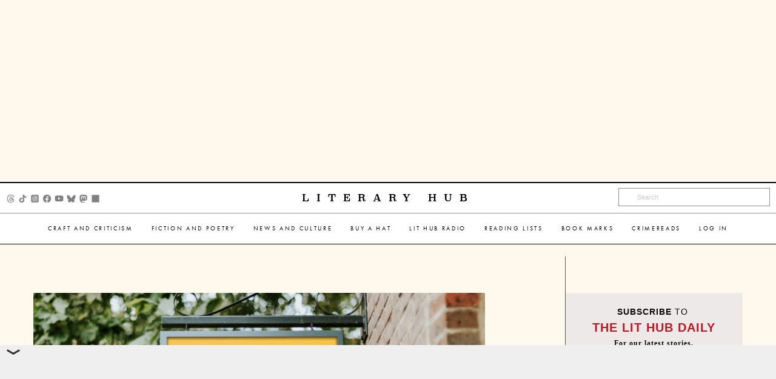

--- FILE ---
content_type: text/html; charset=utf-8
request_url: https://www.google.com/recaptcha/api2/aframe
body_size: 184
content:
<!DOCTYPE HTML><html><head><meta http-equiv="content-type" content="text/html; charset=UTF-8"></head><body><script nonce="ciS9GPY27OA6M8pI1Zxgxg">/** Anti-fraud and anti-abuse applications only. See google.com/recaptcha */ try{var clients={'sodar':'https://pagead2.googlesyndication.com/pagead/sodar?'};window.addEventListener("message",function(a){try{if(a.source===window.parent){var b=JSON.parse(a.data);var c=clients[b['id']];if(c){var d=document.createElement('img');d.src=c+b['params']+'&rc='+(localStorage.getItem("rc::a")?sessionStorage.getItem("rc::b"):"");window.document.body.appendChild(d);sessionStorage.setItem("rc::e",parseInt(sessionStorage.getItem("rc::e")||0)+1);localStorage.setItem("rc::h",'1768765775468');}}}catch(b){}});window.parent.postMessage("_grecaptcha_ready", "*");}catch(b){}</script></body></html>

--- FILE ---
content_type: application/javascript; charset=utf-8
request_url: https://fundingchoicesmessages.google.com/f/AGSKWxXwDR_lgGf-YEj9RrAdlDR-0PMTmrOP4HRKAcB6u1rOpnC4SmKq981ZZbGnhHaL-g4YmPuEXKh2GvdzonTjEY3JaD6HdIvcoDeHMjqmz5VclleZeZOdMZ0fm4UCKiv3QHCdWNt3gLW-qMKLJg_-PCOVUPxCanJIZPuC503I4va9a8dFdk3z0zOmtGgs/__160x600//ad.epl?/getadds./adsfile./advtemplate_
body_size: -1289
content:
window['09f39d8d-e5cd-468e-9744-b63e2d548699'] = true;